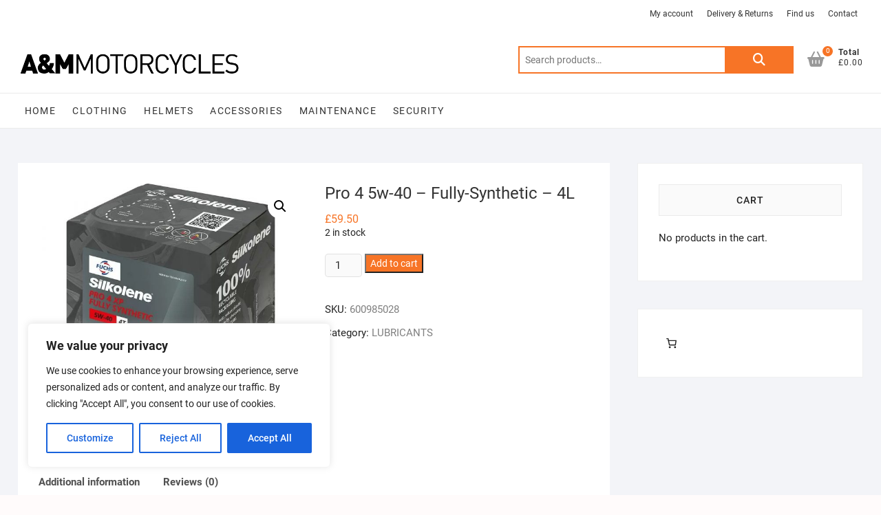

--- FILE ---
content_type: text/css
request_url: https://www.am-motorcyclesshop.co.uk/wp-content/uploads/maxmegamenu/style.css?ver=d63816
body_size: 117
content:
@charset "UTF-8";

/** THIS FILE IS AUTOMATICALLY GENERATED - DO NOT MAKE MANUAL EDITS! **/
/** Custom CSS should be added to Mega Menu > Menu Themes > Custom Styling **/

.mega-menu-last-modified-1750151449 { content: 'Tuesday 17th June 2025 09:10:49 UTC'; }

.wp-block {}

--- FILE ---
content_type: text/javascript
request_url: https://www.am-motorcyclesshop.co.uk/wp-content/plugins/woo-bought-together/assets/js/blocks.js?ver=7.6.9
body_size: 219
content:
const woobtCheckoutFilters = window.wc.blocksCheckout.registerCheckoutFilters;

const woobtCartItemClass = (defaultValue, extensions, args) => {
    const isCartContext = args?.context === 'cart';

    if (!isCartContext) {
        return defaultValue;
    }

    if (args?.cartItem?.woobt_main) {
        defaultValue += ' woobt-main';
    }

    if (args?.cartItem?.woobt_linked) {
        defaultValue += ' woobt-linked';
    }

    return defaultValue;
};

woobtCheckoutFilters('woobt-blocks', {
    cartItemClass: woobtCartItemClass,
});

// https://github.com/woocommerce/woocommerce-blocks/blob/trunk/docs/third-party-developers/extensibility/checkout-block/available-filters/cart-line-items.md